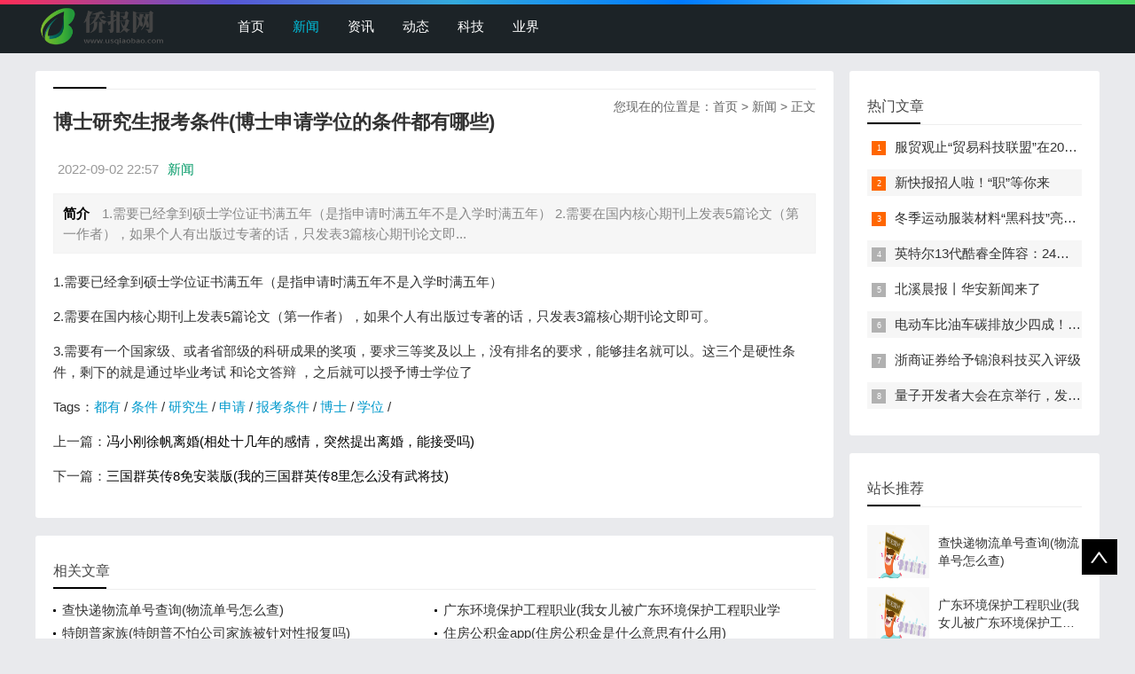

--- FILE ---
content_type: text/html; charset=utf-8
request_url: https://pic.usqiaobao.com/news/20220902/1211.html
body_size: 4132
content:

<!doctype html>
<html>
<head>
    <meta charset="UTF-8" />
    <title>博士研究生报考条件(博士申请学位的条件都有哪些)_新闻 - 侨报网</title>
    <meta name="keywords" content="博士,研究生,报考条件,申请,学位,条件,都有," />
    <meta name="description" content="1.需要已经拿到硕士学位证书满五年（是指申请时满五年不是入学时满五年） 2.需要在国内核心期刊上发表5篇论文（第一作者），如果个人有出版过专著的话，只发表3篇核心期刊论文即" />
    <meta name="viewport" content="width=device-width, initial-scale=1.0">
<link href="/public/css/base.css" rel="stylesheet">
<link href="/public/css/m.css" rel="stylesheet">
<script src="/public/js/jquery-1.8.3.min.js"></script>
<script src="/public/js/comm.js"></script>
<!--[if lt IE 9]>
<script src="/public/js/modernizr.js"></script>
<![endif]-->
</head>
<body>
<!--top begin-->
<header id="header">
    <div class="navbox">
        <h2 id="mnavh"><span class="navicon"></span></h2>
        <div class="logo"><a href="https://www.usqiaobao.com"><img src="https://www.usqiaobao.com/images/logo.png" alt="侨报网" title="侨报网"/></a></div>
        <nav>
            <ul id="starlist">
                <li><a href="https://www.usqiaobao.com" id="">首页</a></li>
                <li><a href="https://pic.usqiaobao.com/" id="selected">新闻</a></li>
                <li><a href="https://news.usqiaobao.com/">资讯</a></li>
                
                <li><a href="https://photo.usqiaobao.com/">动态</a></li>
                
                <li><a href="https://www.usqiaobao.com/keji/">科技</a></li>
                
                <li><a href="https://www.usqiaobao.com/yejie/">业界</a></li>
                
                </ul>
        </nav>
    </div>
</header>
<div class="searchbox"></div>
<!--top end-->
<article> 
  <!--lbox begin-->
  <div class="lbox">
    <div class="content_box whitebg">
      <h2 class="htitle"><span class="con_nav">您现在的位置是：<a href="https://www.usqiaobao.com">首页</a>&nbsp;>&nbsp;<a href="/">新闻</a> > 正文</h2>
      <h1 class="con_tilte">博士研究生报考条件(博士申请学位的条件都有哪些)</h1>
      <p class="bloginfo"><span>2022-09-02 22:57</span><span><a href="">新闻</a> </span></p>
      <p class="con_info"><b>简介</b> 1.需要已经拿到硕士学位证书满五年（是指申请时满五年不是入学时满五年） 2.需要在国内核心期刊上发表5篇论文（第一作者），如果个人有出版过专著的话，只发表3篇核心期刊论文即...</p>
      <div class="con_text"> <!-- txt -->
          <p>1.需要已经拿到硕士学位证书满五年（是指申请时满五年不是入学时满五年）   </p><p>2.需要在国内核心期刊上发表5篇论文（第一作者），如果个人有出版过专著的话，只发表3篇核心期刊论文即可。  </p><p>3.需要有一个国家级、或者省部级的科研成果的奖项，要求三等奖及以上，没有排名的要求，能够挂名就可以。这三个是硬性条件，剩下的就是通过毕业考试 和论文答辩 ，之后就可以授予博士学位了      </p>
<!-- txt --><!-- content -->
        <div class="pagelist"></div>
        <p>Tags：<a href='https://www.usqiaobao.com/tags/都有/'>都有</a>&nbsp;/&nbsp;<a href='https://www.usqiaobao.com/tags/条件/'>条件</a>&nbsp;/&nbsp;<a href='https://www.usqiaobao.com/tags/研究生/'>研究生</a>&nbsp;/&nbsp;<a href='https://www.usqiaobao.com/tags/申请/'>申请</a>&nbsp;/&nbsp;<a href='https://www.usqiaobao.com/tags/报考条件/'>报考条件</a>&nbsp;/&nbsp;<a href='https://www.usqiaobao.com/tags/博士/'>博士</a>&nbsp;/&nbsp;<a href='https://www.usqiaobao.com/tags/学位/'>学位</a>&nbsp;/&nbsp;</p>
        <div class="nextinfo">
             <p>上一篇：<a href='https://pic.usqiaobao.com/news/20220902/1210.html'>冯小刚徐帆离婚(相处十几年的感情，突然提出离婚，能接受吗)</a> </p>
            <p>下一篇：<a href='https://pic.usqiaobao.com/news/20220902/1212.html'>三国群英传8免安装版(我的三国群英传8里怎么没有武将技)</a> </p>
        </div>
      </div>
    </div>

<div style="display:none">
<a href="https://pic.usqiaobao.com/news/20220902/1210.html" title="冯小刚徐帆离婚(相处十几年的感情，突然提出离婚，能接受吗">冯小刚徐帆离婚(相处十几年的感情，突然提出离婚，能接受吗</a>
<a href="https://pic.usqiaobao.com/news/20220902/1209.html" title="罪恶都市汉化补丁(怎么把罪恶都市秘籍调成中文)">罪恶都市汉化补丁(怎么把罪恶都市秘籍调成中文)</a>
<a href="https://pic.usqiaobao.com/news/20220902/1208.html" title="青春校园电视剧(有什么好看的青春校园电视剧)">青春校园电视剧(有什么好看的青春校园电视剧)</a>
<a href="https://pic.usqiaobao.com/news/20220902/1207.html" title="赵子琪个人资料(演员王洛丹的个人资料)">赵子琪个人资料(演员王洛丹的个人资料)</a>
<a href="https://pic.usqiaobao.com/news/20220902/1206.html" title="新加坡铁矿石期货行情(铁矿普氏指数是什么意思)">新加坡铁矿石期货行情(铁矿普氏指数是什么意思)</a>
<a href="https://pic.usqiaobao.com/news/20220902/1205.html" title="规范性文件包括哪些(什么是指导性文件?什么是规范性文件)">规范性文件包括哪些(什么是指导性文件?什么是规范性文件)</a>
<a href="https://pic.usqiaobao.com/news/20220902/1204.html" title="导游云课堂(导游云课堂要看几个小时)">导游云课堂(导游云课堂要看几个小时)</a>
<a href="https://pic.usqiaobao.com/news/20220902/1203.html" title="采菊东篱下悠然见南山全文(采菊东篱下，悠然见南山是什么意思">采菊东篱下悠然见南山全文(采菊东篱下，悠然见南山是什么意思</a>
<a href="https://pic.usqiaobao.com/news/20220902/1202.html" title="电脑主题桌面(桌面背景与主题有什么区别)">电脑主题桌面(桌面背景与主题有什么区别)</a>
<a href="https://pic.usqiaobao.com/news/20220902/1201.html" title="河南医学继续教育网(如何打印河南省专业技术人员继续教育合格">河南医学继续教育网(如何打印河南省专业技术人员继续教育合格</a>

</div>
<div class="whitebg">
      <h2 class="htitle">相关文章</h2>
      <ul class="otherlink">
          <li><a href="https://pic.usqiaobao.com/news/20220922/196722.html" title="查快递物流单号查询(物流单号怎么查)">查快递物流单号查询(物流单号怎么查)</a></li>
<li><a href="https://pic.usqiaobao.com/news/20220922/196723.html" title="广东环境保护工程职业(我女儿被广东环境保护工程职业学院资源">广东环境保护工程职业(我女儿被广东环境保护工程职业学院资源</a></li>
<li><a href="https://pic.usqiaobao.com/news/20220922/196719.html" title="特朗普家族(特朗普不怕公司家族被针对性报复吗)">特朗普家族(特朗普不怕公司家族被针对性报复吗)</a></li>
<li><a href="https://pic.usqiaobao.com/news/20220922/196720.html" title="住房公积金app(住房公积金是什么意思有什么用)">住房公积金app(住房公积金是什么意思有什么用)</a></li>
<li><a href="https://pic.usqiaobao.com/news/20220922/196721.html" title="传说之下sans图片(传说之下sansvsfrisk怎么开frisk模式)">传说之下sans图片(传说之下sansvsfrisk怎么开frisk模式)</a></li>
<li><a href="https://pic.usqiaobao.com/news/20220922/196717.html" title="海贼王951(《海贼王》第951集有什么亮点剧情)">海贼王951(《海贼王》第951集有什么亮点剧情)</a></li>
<li><a href="https://pic.usqiaobao.com/news/20220922/196718.html" title="部落冲突七本(部落冲突七本能建多少墙)">部落冲突七本(部落冲突七本能建多少墙)</a></li>
<li><a href="https://pic.usqiaobao.com/news/20220922/196714.html" title="给爷爷的一封信(给袁隆平爷爷的一封信)">给爷爷的一封信(给袁隆平爷爷的一封信)</a></li>
<li><a href="https://pic.usqiaobao.com/news/20220922/196715.html" title="结婚朋友圈(结婚说说朋友圈)">结婚朋友圈(结婚说说朋友圈)</a></li>
<li><a href="https://pic.usqiaobao.com/news/20220922/196716.html" title="黑胶vip(网易云音乐黑胶和音乐包区别)">黑胶vip(网易云音乐黑胶和音乐包区别)</a></li>

      </ul>
    </div>
  </div>
  <!--lbox end-->
    <div class="rbox">
        <div class="whitebg paihang">
            <h2 class="htitle">热门文章</h2>
            <ul>
                <li><i></i><a href="/keji/20220902/17.html" title="服贸观止“贸易科技联盟”在2022服贸会启动">服贸观止“贸易科技联盟”在2022服贸会启动</a></li>
<li><i></i><a href="https://pic.usqiaobao.com/news/20220902/520.html" title="新快报招人啦！“职”等你来">新快报招人啦！“职”等你来</a></li>
<li><i></i><a href="/yejie/20220904/10528.html" title="冬季运动服装材料“黑科技”亮相服贸会">冬季运动服装材料“黑科技”亮相服贸会</a></li>
<li><i></i><a href="https://pic.usqiaobao.com/news/20220905/16967.html" title="英特尔13代酷睿全阵容：24核i9-13900K最高5.8GHz">英特尔13代酷睿全阵容：24核i9-13900K最高5.8GHz</a></li>
<li><i></i><a href="https://pic.usqiaobao.com/news/20220909/53263.html" title="北溪晨报丨华安新闻来了">北溪晨报丨华安新闻来了</a></li>
<li><i></i><a href="https://pic.usqiaobao.com/news/20220912/95454.html" title="电动车比油车碳排放少四成！能链智电助推新能源汽车普及">电动车比油车碳排放少四成！能链智电助推新能源汽车普及</a></li>
<li><i></i><a href="/keji/20220912/98060.html" title="浙商证券给予锦浪科技买入评级">浙商证券给予锦浪科技买入评级</a></li>
<li><i></i><a href="https://pic.usqiaobao.com/news/20220916/146744.html" title="量子开发者大会在京举行，发布全球首个全平台量子软硬一体解">量子开发者大会在京举行，发布全球首个全平台量子软硬一体解</a></li>

            </ul>
        </div>
        <div class="whitebg tuijian">
            <h2 class="htitle">站长推荐</h2>
            

            <ul>
                <li><a href="https://pic.usqiaobao.com/news/20220922/196722.html" title="查快递物流单号查询(物流单号怎么查)"><i><img src="/images/defaultpic.gif"></i><p>查快递物流单号查询(物流单号怎么查)</p></a></li>
<li><a href="https://pic.usqiaobao.com/news/20220922/196723.html" title="广东环境保护工程职业(我女儿被广东环境保护工程职业学院资源"><i><img src="/images/defaultpic.gif"></i><p>广东环境保护工程职业(我女儿被广东环境保护工程职业学院资源</p></a></li>
<li><a href="https://pic.usqiaobao.com/news/20220922/196719.html" title="特朗普家族(特朗普不怕公司家族被针对性报复吗)"><i><img src="/images/defaultpic.gif"></i><p>特朗普家族(特朗普不怕公司家族被针对性报复吗)</p></a></li>
<li><a href="https://pic.usqiaobao.com/news/20220922/196720.html" title="住房公积金app(住房公积金是什么意思有什么用)"><i><img src="/images/defaultpic.gif"></i><p>住房公积金app(住房公积金是什么意思有什么用)</p></a></li>
<li><a href="https://pic.usqiaobao.com/news/20220922/196721.html" title="传说之下sans图片(传说之下sansvsfrisk怎么开frisk模式)"><i><img src="/images/defaultpic.gif"></i><p>传说之下sans图片(传说之下sansvsfrisk怎么开frisk模式)</p></a></li>
<li><a href="https://pic.usqiaobao.com/news/20220922/196717.html" title="海贼王951(《海贼王》第951集有什么亮点剧情)"><i><img src="/images/defaultpic.gif"></i><p>海贼王951(《海贼王》第951集有什么亮点剧情)</p></a></li>
<li><a href="https://pic.usqiaobao.com/news/20220922/196718.html" title="部落冲突七本(部落冲突七本能建多少墙)"><i><img src="/images/defaultpic.gif"></i><p>部落冲突七本(部落冲突七本能建多少墙)</p></a></li>
<li><a href="https://pic.usqiaobao.com/news/20220922/196714.html" title="给爷爷的一封信(给袁隆平爷爷的一封信)"><i><img src="/images/defaultpic.gif"></i><p>给爷爷的一封信(给袁隆平爷爷的一封信)</p></a></li>

            </ul>
        </div>
    </div>
</article>
<footer>
    <div class="box">
        <div class="endnav">
            <p>本站涵盖的内容、图片、视频等模板演示数据，部分未能与原作者取得联系。若涉及版权问题，请及时通知我们并提供相关证明材料，我们将及时予以删除！谢谢大家的理解与支持！</p>
            <p>Copyright &copy;  版权所有 | 联系方式： fnabtofjnq@gmail.com<a rel="nofollow" href="http://www.beian.miit.gov.cn/" target="_blank"><span style="color:#3297fc;"></span></a></p>
        </div>
    </div>
    <a href="#">
        <div class="top"></div>
    </a> </footer>
<script type="text/javascript" src="/public/js/theia-sticky-sidebar.min.js"></script>
<script type="text/javascript">
    jQuery(document).ready(function() {
        jQuery('.rbox').theiaStickySidebar({
            // Settings
            additionalMarginTop: 30
        });
    });
</script>
<script>
var _hmt = _hmt || [];
(function() {
  var hm = document.createElement("script");
  hm.src = "https://hm.baidu.com/hm.js?1b8554ba3d8577287d7c65b3f8a3ad62";
  var s = document.getElementsByTagName("script")[0]; 
  s.parentNode.insertBefore(hm, s);
})();
</script>
</body>
</html>
